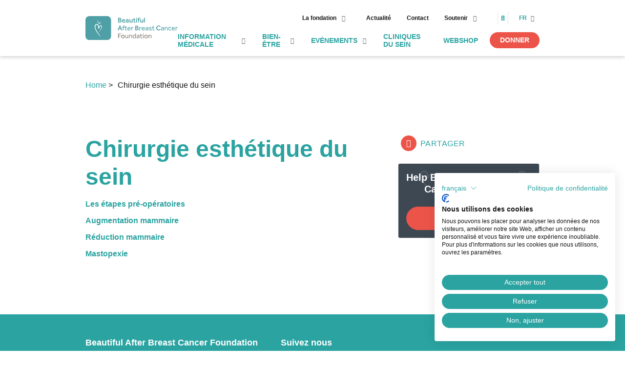

--- FILE ---
content_type: text/html; charset=UTF-8
request_url: https://beautifulabc.com/fr/chirurgie-esthetique-du-sein
body_size: 8559
content:
<!DOCTYPE html>
<html lang="fr">
<head>
    <meta charset="utf-8">
    <meta name="viewport" content="width=device-width, initial-scale=1">
    <meta name="csrf-token" content="Y6wsN0lHbidcpTttBBCBrxm6BkdXax3xsJcGqKAz">
    <meta http-equiv="X-UA-Compatible" content="IE=edge">

    <meta name="generator" content="Code d'Or bvba - https://codedor.be" >
    <meta name="google-site-verification" content="">

    <title>
                    Chirurgie esthétique du sein |
                Beautiful After Breast Cancer Foundation
    </title>

        <script>
        !function(f,b,e,v,n,t,s){if(f.fbq)return;n=f.fbq=function(){n.callMethod?
        n.callMethod.apply(n,arguments):n.queue.push(arguments)};if(!f._fbq)f._fbq=n;
        n.push=n;n.loaded=!0;n.version='2.0';n.queue=[];t=b.createElement(e);t.async=!0;
        t.src=v;s=b.getElementsByTagName(e)[0];s.parentNode.insertBefore(t,s)}(window,
        document,'script','https://connect.facebook.net/en_US/fbevents.js');

        fbq('init', '1727513885311605');

        fbq('track', 'PageView');
    </script>
    <noscript>
        <img
            height="1"
            width="1"
            style="display:none"
            src="https://www.facebook.com/tr?id=1727513885311605&ev=PageView&noscript=1"
        />
    </noscript>

    <meta property="og:title" content="Beautiful After Breast Cancer Foundation"><meta name="title" content="Beautiful After Breast Cancer Foundation"><meta property="og:type" content="website"><meta property="og:url" content="https://beautifulabc.com/fr/chirurgie-esthetique-du-sein">
    <link rel="alternate" href="https://beautifulabc.com/nl/esthetische-borstoperatie" hreflang="nl">
    <link rel="alternate" href="https://beautifulabc.com/en/aesthetic-breast-surgery" hreflang="en">
    <link rel="alternate" href="https://beautifulabc.com/fr/chirurgie-esthetique-du-sein" hreflang="fr">
<link href="https://beautifulabc.com" rel="alternate" hreflang="x-default">

    <link rel="icon" type="image/ico" href="https://beautifulabc.com/favicon.ico">
    <link rel="apple-touch-icon" sizes="180x180" href="https://beautifulabc.com/img/favicon/touch-icon.png">
    <link rel="manifest" href="https://beautifulabc.com/img/favicon/site.webmanifest">
    <link rel="mask-icon" href="https://beautifulabc.com/img/favicon/safari-pinned-tab.svg">
    <link rel="shortcut icon" type="image/ico" href="https://beautifulabc.com/favicon.ico">
    <meta name="msapplication-TitleColor" content="#1a1a1a">
    <meta name="msapplication-config" content="https://beautifulabc.com/img/favicon/browserconfig.xml">
    <meta name="theme-color" content="#ffffff">

    <link rel="preload" as="font" href="https://beautifulabc.com/fonts/webfonts/open-sans/open-sans-light.woff2"
        type="font/woff2" crossorigin="anonymous">
    <link rel="preload" as="font" href="https://beautifulabc.com/fonts/webfonts/open-sans/open-sans-regular.woff2"
        type="font/woff2" crossorigin="anonymous">
    <link rel="preload" as="font" href="https://beautifulabc.com/fonts/webfonts/open-sans/open-sans-semibold.woff2"
        type="font/woff2" crossorigin="anonymous">
    <link rel="preload" as="font" href="https://beautifulabc.com/fonts/webfonts/open-sans/open-sans-bold.woff2"
        type="font/woff2" crossorigin="anonymous">

    <!-- Styles -->
    <link href="/css/app.css" rel="stylesheet" media="screen" type="text/css">
    <link href="/css/print.css" rel="stylesheet" media="print" type="text/css">

        <link href="https://beautifulabc.com/vendor/social-media-links/css/social-media-links.css" 
    rel="stylesheet" 
    media="screen" 
    type="text/css">
</head>
<body >
    <script src="https://consent.cookiefirst.com/sites/beautifulabc.com-0fcc8ba2-bbe8-4c0d-9d1f-42fa129c90ab/consent.js"></script>

    <header class="header py-3" data-header data-toggle-subnav-text="Toggle subnav">
    <div class="container d-flex align-items-center">
        <a class="header__logo-link" href="/fr">
            <img
                src="https://beautifulabc.com/img/logo.svg"
                alt="Beautiful After Breast Cancer Foundation"
                class="header__logo"
            >
            <span class="sr-only">Beautiful After Breast Cancer Foundation</span>
        </a>

        <button
            id="hamburger-icon"
            class="offcanvas__toggle-button d-lg-none ml-auto"
            type="button"
            data-offcanvas-toggle
        >
            <span class="nav-bar"></span>
            <span class="nav-bar"></span>
            <span class="nav-bar"></span>
            <span class="sr-only">Toggle menu</span>
        </button>

        <nav class="offcanvas ml-lg-auto" data-offcanvas>
            <div class="offcanvas-container">
                <div class="d-lg-flex align-items-center">
                    <ul class="nav top-nav list-unstyled mb-0 ml-auto"><li class="nav__item mr-lg-4 js-submenu"><a class="nav__link" href="https://beautifulabc.com/fr/historique-de-la-fondation-beautifulabc">La fondation</a><ul><li class="nav__item mr-lg-4 js-submenu"><a class="nav__link" href="https://beautifulabc.com/fr/from-hope-to-joy">Qui sommes-nous</a></li><li class="nav__item mr-lg-4 js-submenu"><a class="nav__link" href="https://beautifulabc.com/fr/historique-de-la-fondation-beautifulabc">Historique de BABC</a></li><li class="nav__item mr-lg-4 js-submenu"><a class="nav__link" href="https://beautifulabc.com/fr/les-membres-de-la-direction-de-la-fondation-beautiful-abc">Les Membres de la Direction</a></li><li class="nav__item mr-lg-4 js-submenu"><a class="nav__link" href="https://beautifulabc.com/fr/notre-identite">Mission</a></li><li class="nav__item mr-lg-4 js-submenu"><a class="nav__link" href="https://beautifulabc.com/fr/babc-international">BABC International</a></li><li class="nav__item mr-lg-4 js-submenu"><a class="nav__link" href="https://beautifulabc.com/fr/stephen-s-kroll-fellowship">Stephen S. Kroll Fellowship</a></li><li class="nav__item mr-lg-4 js-submenu"><a class="nav__link" href="https://beautifulabc.com/fr/rapports-annuels">Rapports annuels</a></li><li class="nav__item mr-lg-4 js-submenu"><a class="nav__link" href="https://beautifulabc.com/fr/hospitals">Cliniques Du Sein</a></li><li class="nav__item mr-lg-4 js-submenu"><a class="nav__link" href="https://beautifulabc.com/fr/nos-partenaires">Nos partenaires</a></li></ul></li><li class="nav__item mr-lg-4 js-submenu"><a class="nav__link" href="https://beautifulabc.com/fr/news">Actualité</a></li><li class="nav__item mr-lg-4 js-submenu"><a class="nav__link" href="https://beautifulabc.com/fr/contact">Contact</a></li><li class="nav__item mr-lg-4 js-submenu"><a class="nav__link" href="https://beautifulabc.com/fr/soutenir-beautiful-abc">Soutenir</a><ul><li class="nav__item mr-lg-4 js-submenu"><a class="nav__link" href="https://beautifulabc.com/fr/sponsors">Sponsors</a></li></ul></li></ul>
                    <div class="header__search mr-lg-2 mb-3 mb-lg-0 d-none d-lg-block">
                        <form
    action="https://beautifulabc.com/fr/search"
    class="header--nav-search-form"
    data-header-search
    type="GET"
>
    <label class="sr-only" for="SearchS">
        screenreader.search label
    </label>
    <input 
        type="text"
        name="query"
        class="form-control"
        id="SearchS"
    >
    <button class="header-nav--search-submit js-search-button" type="submit">
        <i aria-hidden="true" class="fas fa-arrow-right"></i>
        <span class="sr-only">screenreader.toggle search</span>
    </button>
</form>

                        <button
                            class="header__search-button"
                            type="button"
                            data-header-search-btn
                        >
                            <i aria-hidden="true" class="fas fa-search"></i>
                            <span class="sr-only">sr.toggle search</span>
                        </button>
                    </div>

                    <div class="langswitcher mb-6 mb-lg-0" data-langswitcher>
    <button
        class="langswitcher__button"
        type="button"
        data-langswitcher-button
    >
        fr
    </button>

    <ul class="langswitcher--list list-unstyled mb-0">
                                    <li>
                    <a href="/nl/esthetische-borstoperatie">
                        nl
                    </a>
                </li>
                                                <li>
                    <a href="/en/aesthetic-breast-surgery">
                        en
                    </a>
                </li>
                                            </ul>
</div>
                </div>

                <div class="main-nav-block d-lg-flex align-items-center mt-lg-2">
                    <div class="d-lg-none">
                        <form
    action="https://beautifulabc.com/fr/search"
    class="header--nav-search-form"
    data-header-search
    type="GET"
>
    <label class="sr-only" for="SearchS">
        screenreader.search label
    </label>
    <input 
        type="text"
        name="query"
        class="form-control"
        id="SearchS"
    >
    <button class="header-nav--search-submit js-search-button" type="submit">
        <i aria-hidden="true" class="fas fa-arrow-right"></i>
        <span class="sr-only">screenreader.toggle search</span>
    </button>
</form>
                    </div>
                    <ul class="nav main-nav list-unstyled mb-0 ml-auto"><li class="nav__item mr-lg-3 js-submenu"><a class="nav__link step-id" href="https://beautifulabc.com/#">Information médicale</a><ul><li class="nav__item mr-lg-3 js-submenu"><a class="nav__link step-id" href="https://beautifulabc.com/#prevention">Prévention</a></li><li class="nav__item mr-lg-3 js-submenu"><a class="nav__link step-id" href="https://beautifulabc.com/#diagnostic">Diagnostic</a></li><li class="nav__item mr-lg-3 js-submenu"><a class="nav__link step-id" href="https://beautifulabc.com/#therapie">Thérapie</a></li><li class="nav__item mr-lg-3 js-submenu"><a class="nav__link step-id" href="https://beautifulabc.com/#revalidation">Revalidation</a></li></ul></li><li class="nav__item mr-lg-3 js-submenu"><a class="nav__link step-id" href="https://beautifulabc.com/#">Bien-être</a><ul><li class="nav__item mr-lg-3 js-submenu"><a class="nav__link step-id" href="https://beautifulabc.com/fr/vetements-et-lingerie">Vêtements et lingerie</a></li><li class="nav__item mr-lg-3 js-submenu"><a class="nav__link step-id" href="https://beautifulabc.com/fr/nutrition-et-sport">Nutrition et sport</a></li><li class="nav__item mr-lg-3 js-submenu"><a class="nav__link step-id" href="https://beautifulabc.com/fr/peau-ongles-et-cheveux">Peau, ongles et cheveux</a></li><li class="nav__item mr-lg-3 js-submenu"><a class="nav__link step-id" href="https://beautifulabc.com/fr/psychologie">Psychologie</a></li></ul></li><li class="nav__item mr-lg-3 js-submenu"><a class="nav__link step-id" href="https://beautifulabc.com/fr/events">Evénements</a><ul><li class="nav__item mr-lg-3 js-submenu"><a class="nav__link step-id" href="https://beautifulabc.com/nl/events/lymphaday-2026">Lymph a Day 2026</a></li><li class="nav__item mr-lg-3 js-submenu"><a class="nav__link step-id" href="https://beautifulabc.com/fr/events/100-jaar-kleinkunst-2">100 jaar Kleinkunst</a></li></ul></li><li class="nav__item mr-lg-3 js-submenu"><a class="nav__link step-id" href="https://beautifulabc.com/fr/hospitals">Cliniques Du Sein</a></li><li class="nav__item mr-lg-3 js-submenu"><a class="nav__link step-id" href="https://webshop.beautifulabc.com/">webshop</a></li></ul>

                                            <a
                            href="https://hub.weglow.world/o/babc" target="_blank"
                            class="btn btn-secondary btn-sm text-uppercase"
                        >
                            Donner
                        </a>
                                    </div>
            </div>
        </nav>
    </div>
</header>

    
    
    <main>
        <section class="timeline-block" data-timeline>
    <div class="mx-auto timeline-steps-block">
        <ul class="recovery-step-list list-unstyled row justify-content-center">
                            <li
                    class="col-lg step--item "
                    data-step-item
                >
                    <button
                        class="btn--step "
                        data-toggle-timeline-detail
                        type="button"
                        tabindex="-1"
                    >
                        <span class="btn--step__text">Prévention</span>
                        <i aria-hidden="true" class="far fa-angle-down d-lg-none"></i>
                    </button>

                                            <div
                            class="step--item__img"
                            style="background-image: url(https://beautifulabc.com//storage/files/abf6afa8-020a-4d08-bad8-667d312fdd37/og_image_preventie.png)"
                        ></div>
                                    </li>
                            <li
                    class="col-lg step--item "
                    data-step-item
                >
                    <button
                        class="btn--step "
                        data-toggle-timeline-detail
                        type="button"
                        tabindex="-1"
                    >
                        <span class="btn--step__text">Diagnostic</span>
                        <i aria-hidden="true" class="far fa-angle-down d-lg-none"></i>
                    </button>

                                            <div
                            class="step--item__img"
                            style="background-image: url(https://beautifulabc.com//storage/files/4597e26e-3a01-4df4-b7e4-7e4ed5dfd907/og_image_istock-498490698.jpg)"
                        ></div>
                                    </li>
                            <li
                    class="col-lg step--item "
                    data-step-item
                >
                    <button
                        class="btn--step "
                        data-toggle-timeline-detail
                        type="button"
                        tabindex="-1"
                    >
                        <span class="btn--step__text">Thérapie</span>
                        <i aria-hidden="true" class="far fa-angle-down d-lg-none"></i>
                    </button>

                                            <div
                            class="step--item__img"
                            style="background-image: url(https://beautifulabc.com//storage/files/d4d0e6d4-13c2-4a16-af0d-022de45f03b0/og_image_behandeling.png)"
                        ></div>
                                    </li>
                            <li
                    class="col-lg step--item "
                    data-step-item
                >
                    <button
                        class="btn--step "
                        data-toggle-timeline-detail
                        type="button"
                        tabindex="-1"
                    >
                        <span class="btn--step__text">Revalidation</span>
                        <i aria-hidden="true" class="far fa-angle-down d-lg-none"></i>
                    </button>

                                            <div
                            class="step--item__img"
                            style="background-image: url(https://beautifulabc.com//storage/files/9d1b10c9-8044-4a29-b420-0b59bb26239b/og_image_revalidatie.png)"
                        ></div>
                                    </li>
                            <li
                    class="col-lg step--item step--item-last"
                    data-step-item
                >
                    <button
                        class="btn--step btn--step-last btn-seo"
                        data-toggle-timeline-detail
                        type="button"
                        tabindex="-1"
                    >
                        <span class="btn--step__text">Quality of Life</span>
                        <i aria-hidden="true" class="far fa-angle-down d-lg-none"></i>
                    </button>

                                    </li>
                    </ul>
    </div>
    <div class="timeline-detail-block">
        <div class="position-relative">
            <div class="timeline-detail__bg"></div>
            <div class="container timeline-container">
                <button
                    id="back-to-mountain"
                    class="toggle-back"
                    type="button"
                    data-timeline-button
                    tabindex="-1"
                >
                    <i aria-hidden="true" class="fal fa-times"></i>
                    <span class="sr-only">timeline.back to mountain</span>
                </button>

                <div class="timeline-line">
                                            <button
                            class="btn--step btn--step-line prevention"
                            data-timeline-button
                            data-timeline-line-button
                            type="button"
                            tabindex="-1"
                        >
                            1. <span class="btn--step__text pl-1">Prévention</span>
                        </button>
                                            <button
                            class="btn--step btn--step-line diagnostic"
                            data-timeline-button
                            data-timeline-line-button
                            type="button"
                            tabindex="-1"
                        >
                            2. <span class="btn--step__text pl-1">Diagnostic</span>
                        </button>
                                            <button
                            class="btn--step btn--step-line therapie"
                            data-timeline-button
                            data-timeline-line-button
                            type="button"
                            tabindex="-1"
                        >
                            3. <span class="btn--step__text pl-1">Thérapie</span>
                        </button>
                                            <button
                            class="btn--step btn--step-line revalidation"
                            data-timeline-button
                            data-timeline-line-button
                            type="button"
                            tabindex="-1"
                        >
                            4. <span class="btn--step__text pl-1">Revalidation</span>
                        </button>
                                            <button
                            class="btn--step btn--step-line quality-of-life"
                            data-timeline-button
                            data-timeline-line-button
                            type="button"
                            tabindex="-1"
                        >
                            5. <span class="btn--step__text pl-1">Quality of Life</span>
                        </button>
                                    </div>

                <div class="position-relative mt-2 mt-md-8">
                                            <div data-step-detail-expanded>
                            <div class="row justify-content-between">
                                <div class="col-12 col-md-8 col-lg-7 mb-3 mb-md-0">
                                    <div class="step--item h-100">
                                        <h2>Prévention</h2>
                                        <p>La médecine moderne tend de plus en plus vers la médecine préventive. En ce qui concerne le cancer du sein, ces dernières années ont vu un changement vers la prévention avec la découverte du gène BRCA. Entre-temps, plusieurs gènes ont été identifiés ainsi que plusieurs facteurs de risque décrits. Selon ces éléments, une stratégie de dépistage personnalisée peut être choisie. Il est donc important de comprendre ces facteurs de risque et génétiques.</p>
                                    </div>
                                </div>

                                <div class="col-12 col-md-4">
                                    <nav class="fw-600 h-100 timeline-nav detail-menu">
                                        <ul class="list-unstyled">
                                                                                                                                                                                            <li class="detail-menu__item py-2">
                                                        <a
                                                            href="https://beautifulabc.com/fr/depistage-et-prophylaxe"
                                                            class="timeline-nav__link fs-lg"
                                                            data-timeline-button
                                                            tabindex="-1"
                                                        >
                                                            Dépistage et prophylaxe
                                                        </a>
                                                    </li>
                                                                                                    <li class="detail-menu__item py-2">
                                                        <a
                                                            href="https://beautifulabc.com/fr/facteurs-genetiques"
                                                            class="timeline-nav__link fs-lg"
                                                            data-timeline-button
                                                            tabindex="-1"
                                                        >
                                                            Facteurs Génétiques
                                                        </a>
                                                    </li>
                                                                                                    <li class="detail-menu__item py-2">
                                                        <a
                                                            href="https://beautifulabc.com/fr/limportance-de-lauto-examen-et-du-depistage"
                                                            class="timeline-nav__link fs-lg"
                                                            data-timeline-button
                                                            tabindex="-1"
                                                        >
                                                            L&#039;importance de l&#039;auto-examen et du dépistage
                                                        </a>
                                                    </li>
                                                                                                                                    </ul>
                                    </nav>
                                </div>
                            </div>
                        </div>
                                            <div data-step-detail-expanded>
                            <div class="row justify-content-between">
                                <div class="col-12 col-md-8 col-lg-7 mb-3 mb-md-0">
                                    <div class="step--item h-100">
                                        <h2>Diagnostic</h2>
                                        <p>J'ai reçu un diagnostic de cancer ... Ce site web est un portail qui vous aidera, ainsi que vos proches, à trouver des informations personnelles et des réponses à vos problèmes.</p><p>Ce site devrait fournir des conseils et un soutien aux patients sur leur chemin vers le rétablissement et une meilleure qualité de vie.</p><p>La partie "Diagnostic" de notre site est organisée en deux sections principales. Tout d'abord, dans "Anatomie et physiologie", nous fournissons une compréhension de base du sein. Dans la deuxième partie "Tumeurs et Maladies", nous approfondirons tout ce qui concerne les affections mammaires.</p><p>De plus, nous souhaitons informer les femmes qui se demandent si elles ont un problème mammaire, mais ne souhaitent pas consulter immédiatement leur médecin à ce sujet. Les connaissances et les informations peuvent souvent offrir une réassurance immédiate si la femme est capable d'identifier elle-même le problème et de constater qu'aucun traitement spécifique n'est nécessaire. D'autre part, nous essayons également d'informer les femmes qui ont en effet reçu un diagnostic de problème mammaire grave, comme une maladie maligne, et qui souhaitent consulter leur médecin bien préparées.</p>
                                    </div>
                                </div>

                                <div class="col-12 col-md-4">
                                    <nav class="fw-600 h-100 timeline-nav detail-menu">
                                        <ul class="list-unstyled">
                                                                                                                                                                                            <li class="detail-menu__item py-2">
                                                        <a
                                                            href="https://beautifulabc.com/fr/anatomie-et-physiologie"
                                                            class="timeline-nav__link fs-lg"
                                                            data-timeline-button
                                                            tabindex="-1"
                                                        >
                                                            Anatomie et Physiologie
                                                        </a>
                                                    </li>
                                                                                                    <li class="detail-menu__item py-2">
                                                        <a
                                                            href="https://beautifulabc.com/fr/tumeurs-et-maladies"
                                                            class="timeline-nav__link fs-lg"
                                                            data-timeline-button
                                                            tabindex="-1"
                                                        >
                                                            Tumeurs et maladies
                                                        </a>
                                                    </li>
                                                                                                                                    </ul>
                                    </nav>
                                </div>
                            </div>
                        </div>
                                            <div data-step-detail-expanded>
                            <div class="row justify-content-between">
                                <div class="col-12 col-md-8 col-lg-7 mb-3 mb-md-0">
                                    <div class="step--item h-100">
                                        <h2>Thérapie</h2>
                                        <p>Dans le traitement du cancer du sein, le choix de la reconstruction doit être envisagé dès le départ. Il n'y a pas de but plus fondamental pour notre Fondation que de sensibiliser les patients et les chirurgiens oncologiques à cette question. En prenant une décision éclairée à l'avance, nous ne compromettons pas la possibilité d'une reconstruction ultérieure sans pour autant perdre de vue l'aspect oncologique. Bien sûr, la survie prime et la décision du chirurgien oncologue prévaudra toujours.</p><p>La page "Comment choisir" contient toutes les informations que vous pouvez attendre lors d'une première consultation avant de faire enlever la tumeur. Cette page est très complète et votre chirurgien plasticien ne fournira que les informations pertinentes pour votre situation personnelle.</p><p>"L’ablation chirurgicale de la tumeur" raconte l'histoire de l'opération elle-même. Il s'agit de l'opération la plus importante car l'enlèvement réussi de la tumeur reste la priorité. Nous vous guidons à travers les différentes méthodes d'exérèse. Cette décision est souvent prise pour vous par une équipe multidisciplinaire composée d'oncologues, de radiologues, de pathologistes, de radiothérapeutes, d'infirmières spécialisées en oncologie, de gynécologues, de chirurgiens oncologiques et de chirurgiens plasticiens.</p><p>Dans la section "Introduction à la reconstruction mammaire", vous trouverez toutes les informations et illustrations des différentes méthodes de reconstruction avec les étapes correspondantes.</p>
                                    </div>
                                </div>

                                <div class="col-12 col-md-4">
                                    <nav class="fw-600 h-100 timeline-nav detail-menu">
                                        <ul class="list-unstyled">
                                                                                                                                                                                            <li class="detail-menu__item py-2">
                                                        <a
                                                            href="https://beautifulabc.com/fr/lablation-chirurgicale-de-la-tumeur"
                                                            class="timeline-nav__link fs-lg"
                                                            data-timeline-button
                                                            tabindex="-1"
                                                        >
                                                            L&#039;ablation chirurgicale de la tumeur
                                                        </a>
                                                    </li>
                                                                                                    <li class="detail-menu__item py-2">
                                                        <a
                                                            href="https://beautifulabc.com/fr/comment-choisir"
                                                            class="timeline-nav__link fs-lg"
                                                            data-timeline-button
                                                            tabindex="-1"
                                                        >
                                                            Comment choisir
                                                        </a>
                                                    </li>
                                                                                                    <li class="detail-menu__item py-2">
                                                        <a
                                                            href="https://beautifulabc.com/fr/la-reconstruction-mammaire"
                                                            class="timeline-nav__link fs-lg"
                                                            data-timeline-button
                                                            tabindex="-1"
                                                        >
                                                            Introduction à la reconstruction mammaire
                                                        </a>
                                                    </li>
                                                                                                    <li class="detail-menu__item py-2">
                                                        <a
                                                            href="https://beautifulabc.com/fr/traitements-adjuvants"
                                                            class="timeline-nav__link fs-lg"
                                                            data-timeline-button
                                                            tabindex="-1"
                                                        >
                                                            Thérapie adjuvante
                                                        </a>
                                                    </li>
                                                                                                    <li class="detail-menu__item py-2">
                                                        <a
                                                            href="https://beautifulabc.com/fr/la-chirurgie-additionelle"
                                                            class="timeline-nav__link fs-lg"
                                                            data-timeline-button
                                                            tabindex="-1"
                                                        >
                                                            Chirurgie additionnelle après la reconstruction mammaire
                                                        </a>
                                                    </li>
                                                                                                    <li class="detail-menu__item py-2">
                                                        <a
                                                            href="https://beautifulabc.com/fr/les-aspects-pratiques"
                                                            class="timeline-nav__link fs-lg"
                                                            data-timeline-button
                                                            tabindex="-1"
                                                        >
                                                            Les Aspects Pratiques
                                                        </a>
                                                    </li>
                                                                                                    <li class="detail-menu__item py-2">
                                                        <a
                                                            href="https://beautifulabc.com/fr/le-future-de-la-reconstruction-mammaire"
                                                            class="timeline-nav__link fs-lg"
                                                            data-timeline-button
                                                            tabindex="-1"
                                                        >
                                                            Le future de la reconstruction mammaire
                                                        </a>
                                                    </li>
                                                                                                    <li class="detail-menu__item py-2">
                                                        <a
                                                            href="https://beautifulabc.com/fr/autre-chirurgie-du-sein"
                                                            class="timeline-nav__link fs-lg"
                                                            data-timeline-button
                                                            tabindex="-1"
                                                        >
                                                            Autre chirurgie du sein
                                                        </a>
                                                    </li>
                                                                                                                                    </ul>
                                    </nav>
                                </div>
                            </div>
                        </div>
                                            <div data-step-detail-expanded>
                            <div class="row justify-content-between">
                                <div class="col-12 col-md-8 col-lg-7 mb-3 mb-md-0">
                                    <div class="step--item h-100">
                                        <h2>Revalidation</h2>
                                        <p>Les personnes traitées pour un cancer ont souvent besoin d'une longue période de récupération.</p><p>Le cancer est une maladie radicale dont le traitement est lourd. Souvent, les personnes doivent faire face à des problèmes psychosociaux et/ou physiques par la suite, tels que le stress, l'anxiété, la fatigue extrême, les articulations douloureuses, la baisse de forme, le lymphœdème... Cela peut avoir un impact important sur le bien-être général.</p><p>La plupart des hôpitaux proposent des programmes de révalidation. Nous couvrons ici quelques-uns des principaux sujets.</p>
                                    </div>
                                </div>

                                <div class="col-12 col-md-4">
                                    <nav class="fw-600 h-100 timeline-nav detail-menu">
                                        <ul class="list-unstyled">
                                                                                                                                                                                            <li class="detail-menu__item py-2">
                                                        <a
                                                            href="https://beautifulabc.com/fr/lymphoedeme-et-cancer-du-sein"
                                                            class="timeline-nav__link fs-lg"
                                                            data-timeline-button
                                                            tabindex="-1"
                                                        >
                                                            Lymphœdème et cancer du sein
                                                        </a>
                                                    </li>
                                                                                                    <li class="detail-menu__item py-2">
                                                        <a
                                                            href="https://beautifulabc.com/fr/programme-de-suivi-apres-un-traitement-du-cancer-du-sein"
                                                            class="timeline-nav__link fs-lg"
                                                            data-timeline-button
                                                            tabindex="-1"
                                                        >
                                                            Programme de suivi après un traitement du cancer du sein
                                                        </a>
                                                    </li>
                                                                                                                                    </ul>
                                    </nav>
                                </div>
                            </div>
                        </div>
                                            <div data-step-detail-expanded>
                            <div class="row justify-content-between">
                                <div class="col-12 col-md-8 col-lg-7 mb-3 mb-md-0">
                                    <div class="step--item h-100">
                                        <h2>Quality of Life</h2>
                                        <p>La qualité de vie est un facteur clé pour faire face au cancer du sein. Il est donc important de trouver des mécanismes d'adaptation qui fonctionnent, et qui seront différents d'une patiente à l'autre. Pour certaines, il peut s'agir de trouver du plaisir dans les activités qu'elles pratiquaient avant le diagnostic, de prendre le temps d'apprécier la vie et d'exprimer sa gratitude, de faire du bénévolat, de faire de l'exercice physique... Des études ont montré que l'acceptation de la maladie comme faisant partie de la vie est un élément clé pour faire face efficacement à la maladie, ainsi que pour se concentrer sur la force mentale afin de permettre au patient d'avancer dans la vie. Dans cette section, nous abordons certains sujets que les patients rencontrent pendant et après le traitement et nous fournissons des informations pour y répondre.</p>
                                    </div>
                                </div>

                                <div class="col-12 col-md-4">
                                    <nav class="fw-600 h-100 timeline-nav detail-menu">
                                        <ul class="list-unstyled">
                                                                                                                                                                                            <li class="detail-menu__item py-2">
                                                        <a
                                                            href="https://beautifulabc.com/fr/vetements-et-lingerie"
                                                            class="timeline-nav__link fs-lg"
                                                            data-timeline-button
                                                            tabindex="-1"
                                                        >
                                                            Vêtements et lingerie
                                                        </a>
                                                    </li>
                                                                                                    <li class="detail-menu__item py-2">
                                                        <a
                                                            href="https://beautifulabc.com/fr/nutrition-et-sport"
                                                            class="timeline-nav__link fs-lg"
                                                            data-timeline-button
                                                            tabindex="-1"
                                                        >
                                                            Nutrition et sport
                                                        </a>
                                                    </li>
                                                                                                    <li class="detail-menu__item py-2">
                                                        <a
                                                            href="https://beautifulabc.com/fr/peau-ongles-et-cheveux"
                                                            class="timeline-nav__link fs-lg"
                                                            data-timeline-button
                                                            tabindex="-1"
                                                        >
                                                            Peau, ongles et cheveux
                                                        </a>
                                                    </li>
                                                                                                    <li class="detail-menu__item py-2">
                                                        <a
                                                            href="https://beautifulabc.com/fr/psychologie"
                                                            class="timeline-nav__link fs-lg"
                                                            data-timeline-button
                                                            tabindex="-1"
                                                        >
                                                            Psychologie
                                                        </a>
                                                    </li>
                                                                                                                                    </ul>
                                    </nav>
                                </div>
                            </div>
                        </div>
                                    </div>

                <div class="btn--arrow-group">
                    <button
                        class="btn--arrow btn--arrow--left"
                        type="button"
                        data-timeline-button
                        data-button-arrow
                        tabindex="-1"
                    >
                        <i aria-hidden="true" class="far fa-chevron-left"></i>
                        <span class="sr-only">recoverystep.arrow left</span>
                    </button>
                    <button
                        class="btn--arrow btn--arrow--right"
                        type="button"
                        data-timeline-button
                        data-button-arrow
                        tabindex="-1"
                    >
                        <i aria-hidden="true" class="far fa-chevron-right"></i>
                        <span class="sr-only">recoverystep.arrow right</span>
                    </button>
                </div>
            </div>
        </div>
    </div>
</section>
        <div class="breadcrumbs container mt-6">
    <ul class="">
                    <li class="">
                <a
                                        href="https://beautifulabc.com/fr"
                >
                    Home
                </a>
                                    &gt;
                            </li>
                    <li class="">
                <a
                                            class="active"
                                        href="https://beautifulabc.com/fr/chirurgie-esthetique-du-sein"
                >
                    Chirurgie esthétique du sein
                </a>
                            </li>
            </ul>

    <script type="application/ld+json">
        {"@context":"https:\/\/schema.org","@type":"BreadcrumbList","itemListElement":[{"@type":"ListItem","position":1,"item":{"@id":"https:\/\/beautifulabc.com\/fr\/chirurgie-esthetique-du-sein","name":"Chirurgie esth\u00e9tique du sein"}}]}    </script>
</div>
<div class="container py-10">
    <div class="row">
        <div class="col-lg-8">
            <h1 class="page__title">Chirurgie esthétique du sein</h1>
            <div class="lead">
                <p><a href="/fr/les-&eacute;tapes-pr&eacute;-op&eacute;ratoires" target="_self">Les &eacute;tapes pr&eacute;-op&eacute;ratoires<br /></a></p>
<p><a href="/fr/augmentation-mammaire" target="_self">Augmentation mammaire</a></p>
<p><a href="/fr/r&eacute;duction-mammaire" target="_self">R&eacute;duction mammaire</a><a href="/en/brc-breast-reduction" target="_blank"></a></p>
<p><a href="/fr/mastopexie" target="_self">Mastopexie</a></p>
            </div>

            
                            
                    </div>
        <div class="col-lg-4 col-xl-3 offset-xl-1">
            <div class="page-sidebar" data-page-sidebar>
                <div data-share-block>
                                            <div class="social-share mb-2" data-share>
    <button
        class="h6 share-menu d-flex align-items-center"
        type="button"
        data-share-toggle
    >
        <span class="icon-container d-flex justify-content-center mr-1">
            <i aria-hidden="true" class="fal fa-share-alt align-self-center"></i>
        </span>
        Partager
    </button>
    <div id="js-social-media-links"><ul class="social-media-links"><li>
    <a href="https://www.facebook.com/sharer/sharer.php?u=https://beautifulabc.com/fr/chirurgie-esthetique-du-sein" class="js-social-media-link ">
        <i aria-hidden="true" class="fab fa-lg fa-facebook-square"></i>
        <span class="sr-only">fab fa-lg fa-facebook-square</span>
    </a>
</li>
<li>
    <a href="http://www.linkedin.com/shareArticle?mini=true&amp;title=Chirurgie+esth%C3%A9tique+du+sein&amp;summary=%3Cp%3E%3Ca+href%3D%22%2Ffr%2Fles-%26eacute%3Btapes-pr%26eacute%3B-op%26eacute%3Bratoires%22+target%3D%22_self%22%3ELes+%26eacute%3Btapes+pr%26eacute%3B-op%26eacute%3Bratoires%3Cbr+%2F%3E%3C%2Fa%3E%3C%2Fp%3E%0D%0A%3Cp%3E%3Ca+href%3D%22%2Ffr%2Faugmentation-mammaire%22+target%3D%22_self%22%3EAugmentation+mammaire%3C%2Fa%3E%3C%2Fp%3E%0D%0A%3Cp%3E%3Ca+href%3D%22%2Ffr%2Fr%26eacute%3Bduction-mammaire%22+target%3D%22_self%22%3ER%26eacute%3Bduction+mammaire%3C%2Fa%3E%3Ca+href%3D%22%2Fen%2Fbrc-breast-reduction%22+target%3D%22_blank%22%3E%3C%2Fa%3E%3C%2Fp%3E%0D%0A%3Cp%3E%3Ca+href%3D%22%2Ffr%2Fmastopexie%22+target%3D%22_self%22%3EMastopexie%3C%2Fa%3E%3C%2Fp%3E&amp;url=https://beautifulabc.com/fr/chirurgie-esthetique-du-sein" class="js-social-media-link ">
        <i aria-hidden="true" class="fab fa-lg fa-linkedin"></i>
        <span class="sr-only">fab fa-lg fa-linkedin</span>
    </a>
</li>
<li>
    <a href="https://twitter.com/intent/tweet?text=Chirurgie+esth%C3%A9tique+du+sein&amp;url=https://beautifulabc.com/fr/chirurgie-esthetique-du-sein" class="js-social-media-link ">
        <i aria-hidden="true" class="fab fa-lg fa-twitter-square"></i>
        <span class="sr-only">fab fa-lg fa-twitter-square</span>
    </a>
</li>
</ul></div>

</div>                                    </div>

                
                <div data-cta-block>
                    <div class="card bg-gray bg-pattern p-4 p-lg-2 p-xl-4 mt-3 h-auto">
    <h2 class="h4 text-white mb-0 text-center">
        Help Beautiful After Breast Cancer Foundation
    </h2>
            <a href="https://beautifulabc.com/fr/contact" class="btn btn-secondary mt-3">
            Contact
        </a>
    </div>
                </div>
            </div>
        </div>
    </div>
</div>
    </main>

    <footer id="footer" class="mt-auto pt-6">
    <div class="container">
        <div class="row">
            <div class="col-lg-5 mb-4 mb-lg-0">
                <h2 class="h5">Beautiful After Breast Cancer Foundation</h2>
                <div class="row">
                    <div class="col-md-6 border__right border__right--white-40">
                        De Merodelei 1<br>
                        2600 Berchem<br>
                        Belgium
                    </div>
                    <div class="col-md-5 offset-md-1 ml-auto">
                        <a
                            href="https://beautifulabc.com/fr/contact"
                            class="fw-600 btn--link"
                        >
                            Nous contacter
                            <i aria-hidden="true" class="far fa-angle-right"></i>
                        </a><br>
                                                    <a
                                href="https://hub.weglow.world/o/babc" target="_blank"
                                class="fw-600 btn--link"
                            >
                                Donner
                                <i aria-hidden="true" class="far fa-angle-right"></i>
                            </a>
                                            </div>
                </div>
            </div>
            <div class="col-md-6 col-lg-4 mb-sm-4 d-none">
                <h2 class="h5">Plus d&#039;info</h2>
                <ul class="list-unstyled mb-0"></ul>
            </div>
            <div id="socials" class="col-md-6 col-lg-3">
                                    <h2 class="h5">Suivez nous</h2>
                                                                    <a
                            href="https://www.facebook.com/Beautifulabc"
                            class="mr-2 js-track"
                            target="_blank"
                            rel="noopener"
                            data-action="hit"
                            data-category="Social"
                            data-label="facebook"
                        >
                                                            <i aria-hidden="true" class="fab fa-facebook"></i>
                                <span class="sr-only">facebook</span>
                                                    </a>
                                                                    <a
                            href="https://www.instagram.com/beautifulafterbreastcancer/"
                            class="mr-2 js-track"
                            target="_blank"
                            rel="noopener"
                            data-action="hit"
                            data-category="Social"
                            data-label="instagram"
                        >
                                                            <i aria-hidden="true" class="fab fa-instagram"></i>
                                <span class="sr-only">instagram</span>
                                                    </a>
                                                                    <a
                            href="http://nl.wikipedia.org/wiki/Phillip_Blondeel"
                            class="mr-2 js-track"
                            target="_blank"
                            rel="noopener"
                            data-action="hit"
                            data-category="Social"
                            data-label="wikipedia"
                        >
                                                            <i aria-hidden="true" class="fab fa-wikipedia-w"></i>
                                <span class="sr-only">wikipedia</span>
                                                    </a>
                                                                        </div>
        </div>
        <div class="footer-bottom d-md-flex justify-content-between mt-4 py-2 fw-400 border__top border__top--white-40">
            <div class="d-md-flex mb-2 mb-md-0">
                <span>&copy; 2026 Beautiful After Breast Cancer Foundation</span>
                <ul class="footer-nav list-unstyled d-flex mb-0 ml-1"><li class="footer-nav__item px-1"><a class="footer-nav__link" href="https://beautifulabc.com/fr/privacy-policy">Privacy Policy</a></li><li class="footer-nav__item px-1"><a class="footer-nav__link" href="https://beautifulabc.com/fr/legal-notice">Disclaimer</a></li></ul>
                <a class="footer-nav__item px-1" href="#" onclick="cookiefirst_show_settings();">
                    Modifier les cookies
                </a>
            </div>
            <a
                href="https://www.whoownsthezebra.be/"
                target="_blank"
                rel="noopener"
                class="mb-2 mb-md-0 float-md-right"
            >
                Webdesign by Who Owns The Zebra
            </a>
        </div>
    </div>
</footer>

    <script src="/js/app.js"></script>
         <script src="https://beautifulabc.com/vendor/social-media-links/js/social-media-links.js"></script>
    <script src="/js/components/side-navigation.js"></script>
</body>
</html>


--- FILE ---
content_type: application/javascript
request_url: https://beautifulabc.com/js/components/side-navigation.js
body_size: 883
content:
!function(e){var t={};function n(r){if(t[r])return t[r].exports;var o=t[r]={i:r,l:!1,exports:{}};return e[r].call(o.exports,o,o.exports,n),o.l=!0,o.exports}n.m=e,n.c=t,n.d=function(e,t,r){n.o(e,t)||Object.defineProperty(e,t,{enumerable:!0,get:r})},n.r=function(e){"undefined"!=typeof Symbol&&Symbol.toStringTag&&Object.defineProperty(e,Symbol.toStringTag,{value:"Module"}),Object.defineProperty(e,"__esModule",{value:!0})},n.t=function(e,t){if(1&t&&(e=n(e)),8&t)return e;if(4&t&&"object"==typeof e&&e&&e.__esModule)return e;var r=Object.create(null);if(n.r(r),Object.defineProperty(r,"default",{enumerable:!0,value:e}),2&t&&"string"!=typeof e)for(var o in e)n.d(r,o,function(t){return e[t]}.bind(null,o));return r},n.n=function(e){var t=e&&e.__esModule?function(){return e.default}:function(){return e};return n.d(t,"a",t),t},n.o=function(e,t){return Object.prototype.hasOwnProperty.call(e,t)},n.p="/",n(n.s=361)}({361:function(e,t,n){e.exports=n(362)},362:function(e,t,n){"use strict";n.r(t);var r=n(8),o=function(){var e=document.querySelector("[data-page-sidebar]"),t=r.c.offsetHeight,n=window.innerHeight,o=window.innerWidth;if(e){e.style.top="calc(".concat(t,"px + 20px)");var c=e.getBoundingClientRect();if(c.height+t+20>n&&o>=992){var i=e.querySelector("[data-share-block]"),u=e.querySelector("[data-side-bar-list]"),a=e.querySelector("[data-cta-block]");if(i&&u&&a){var l=c.height+t+20-n,d=u.offsetHeight-l-20;u.style.height="".concat(d,"px"),u.classList.add("scrollable")}}}};window.addEventListener("load",(function(){o()}))},8:function(e,t,n){"use strict";n.d(t,"c",(function(){return r})),n.d(t,"d",(function(){return o})),n.d(t,"a",(function(){return c})),n.d(t,"e",(function(){return i})),n.d(t,"b",(function(){return u}));var r=document.querySelector("[data-header]"),o=function(e,t){document.documentElement.style.setProperty("--"+e,t)},c=function(e,t){var n=arguments.length>2&&void 0!==arguments[2]?arguments[2]:null,r=document.createElement(e);return r.classList.add(t),n&&(r.textContent=n),r},i=function(e,t,n){var r=document.querySelector("[".concat(e,"]"));if(r){var o=document.querySelector("[".concat(t,"]"));u(r,o,"click",n+"--clicked")}},u=function(e,t,n,r){var o=arguments.length>4&&void 0!==arguments[4]?arguments[4]:null;e.addEventListener(n,(function(){"click"===n?t.classList.toggle(r):t.classList.toggle(r,o)}))}}});

--- FILE ---
content_type: application/javascript
request_url: https://beautifulabc.com/vendor/social-media-links/js/social-media-links.js
body_size: 673
content:
!function(e){var t={};function n(r){if(t[r])return t[r].exports;var o=t[r]={i:r,l:!1,exports:{}};return e[r].call(o.exports,o,o.exports,n),o.l=!0,o.exports}n.m=e,n.c=t,n.d=function(e,t,r){n.o(e,t)||Object.defineProperty(e,t,{enumerable:!0,get:r})},n.r=function(e){"undefined"!=typeof Symbol&&Symbol.toStringTag&&Object.defineProperty(e,Symbol.toStringTag,{value:"Module"}),Object.defineProperty(e,"__esModule",{value:!0})},n.t=function(e,t){if(1&t&&(e=n(e)),8&t)return e;if(4&t&&"object"==typeof e&&e&&e.__esModule)return e;var r=Object.create(null);if(n.r(r),Object.defineProperty(r,"default",{enumerable:!0,value:e}),2&t&&"string"!=typeof e)for(var o in e)n.d(r,o,function(t){return e[t]}.bind(null,o));return r},n.n=function(e){var t=e&&e.__esModule?function(){return e.default}:function(){return e};return n.d(t,"a",t),t},n.o=function(e,t){return Object.prototype.hasOwnProperty.call(e,t)},n.p="/",n(n.s=0)}([function(e,t,n){n(1),e.exports=n(2)},function(e,t,n){"use strict";var r=null,o={width:780,height:550};document.querySelector("#js-social-media-links").addEventListener("click",(function(e){if(e.preventDefault(),null==r||r.closed){if(e.target.parentNode.classList.contains("js-social-media-link")){var t=Math.floor((window.innerWidth-o.width)/2),n=Math.floor((window.innerHeight-o.height)/2),i="width="+o.width+",height="+o.height+",left="+t+",top="+n+",scrollbars=1,resizable=1";r=window.open(e.target.parentNode.getAttribute("href"),"Social Sharing",i)}}else r.focus()}),!1)},function(e,t){}]);
//# sourceMappingURL=social-media-links.js.map

--- FILE ---
content_type: image/svg+xml
request_url: https://beautifulabc.com/img/pattern.svg
body_size: 655
content:
<?xml version="1.0" encoding="utf-8"?>
<!-- Generator: Adobe Illustrator 23.0.1, SVG Export Plug-In . SVG Version: 6.00 Build 0)  -->
<svg version="1.1" id="Laag_1" xmlns="http://www.w3.org/2000/svg" xmlns:xlink="http://www.w3.org/1999/xlink" x="0px" y="0px"
	 viewBox="0 0 188 225" style="enable-background:new 0 0 188 225;" xml:space="preserve">
<style type="text/css">
	.st0{fill:#525C64;}
</style>
<path id="Path_285" class="st0" d="M15.5,209.3c3.7-3.8,7.6-8,9.8-12.7c1.1-2.4,2.7-6.6,0.8-9c-2-2.5-5.5-0.7-7.2,0.9
	c-1.1,1.2-2.1,2.5-2.9,4c0.1-2.2-0.3-4.4-1.3-6.4c-2-3.6-6.5-4.9-10.1-3c0,0-0.1,0-0.1,0.1c-4.2,2.4-5,6.9-4.1,10.8
	c1.4,5.8,4.7,11.2,8.7,15.9c2.9,3.5,6.2,6.6,9.2,10.1c1,1.3,1.8,2.8,2.3,4.4c0.2,1.1,0.8,0.4,0.4-1c-0.8-3.2-3.2-6-5.4-8.7
	c-2.9-3.3-5.6-6.9-7.9-10.7C5,199.7,0.3,191.7,4.2,187c0.6-0.6,1.2-1.1,1.9-1.6c2-1.2,4.5-0.5,5.7,1.4c0.1,0.1,0.2,0.3,0.2,0.4
	c0.5,1.1,0.9,2.3,1,3.5c0.1,1,0.2,2.1,0.1,3.1c0,0.8-0.5,1.9-0.1,2.7c1.6,3,5.5-3.3,6-4.1c0.9-1.4,2-3.5,3.9-4.1
	c2.8-0.7,2,3.5,1.8,4.6C23.5,199,19.3,204.4,15.5,209.3z M15.6,196.3c0-0.1,0-0.2,0.1-0.4C15.7,196,15.6,196.2,15.6,196.3
	L15.6,196.3z"/>
<path id="Path_285_1_" class="st0" d="M103,97.9c3.7-3.8,7.6-8,9.8-12.7c1.1-2.4,2.7-6.6,0.8-9c-2-2.5-5.5-0.7-7.2,0.9
	c-1.1,1.2-2.1,2.5-2.9,4c0.1-2.2-0.3-4.4-1.3-6.4c-2-3.6-6.5-4.9-10.1-3c0,0-0.1,0-0.1,0.1c-4.2,2.4-5,6.9-4.1,10.8
	c1.4,5.8,4.7,11.2,8.7,15.9c2.9,3.5,6.2,6.6,9.2,10.1c1,1.3,1.8,2.8,2.3,4.4c0.2,1.1,0.8,0.4,0.4-1c-0.8-3.2-3.2-6-5.4-8.7
	c-2.9-3.3-5.6-6.9-7.9-10.7c-2.6-4.5-7.3-12.5-3.4-17.2c0.6-0.6,1.2-1.1,1.9-1.6c2-1.2,4.5-0.5,5.7,1.4c0.1,0.1,0.2,0.3,0.2,0.4
	c0.5,1.1,0.9,2.3,1,3.5c0.1,1,0.2,2.1,0.1,3.1c0,0.8-0.5,1.9-0.1,2.7c1.6,3,5.5-3.3,6-4.1c0.9-1.4,2-3.5,3.9-4.1
	c2.8-0.7,2,3.5,1.8,4.6C111,87.5,106.8,92.9,103,97.9z M103.1,84.8c0-0.1,0-0.2,0.1-0.4C103.2,84.6,103.1,84.7,103.1,84.8
	L103.1,84.8z"/>
</svg>


--- FILE ---
content_type: image/svg+xml
request_url: https://beautifulabc.com/img/logo.svg
body_size: 4180
content:
<svg xmlns="http://www.w3.org/2000/svg" width="249" height="64.302" viewBox="0 0 249 64.302">
  <g id="Group_1590" data-name="Group 1590" transform="translate(-111 -380)">
    <g id="Group_1558" data-name="Group 1558" transform="translate(111 380)">
      <path id="Path_208" data-name="Path 208" d="M1137.8,272.631h-47.033s-11.066,0-11.066,11.066v42.171s0,11.065,11.066,11.065H1137.8s11.066,0,11.066-11.065V283.7S1148.862,272.631,1137.8,272.631Z" transform="translate(-1079.697 -272.631)" fill="#4f9fa6"/>
      <g id="Group_117" data-name="Group 117" transform="translate(88.222 4.359)">
        <path id="Path_209" data-name="Path 209" d="M1289.776,283.821h4.327c2.665,0,4.082,1.436,4.082,3.288a2.647,2.647,0,0,1-2,2.627,2.95,2.95,0,0,1,2.627,3.08c0,2.721-2.041,3.609-4.706,3.609h-4.327Zm4.214,5.026c.964,0,1.909-.4,1.909-1.531,0-1.152-1-1.474-1.909-1.474h-1.928v3Zm.094,5.556c.888,0,2.362-.151,2.362-1.757,0-1.493-1.4-1.814-2.362-1.814h-2.022V294.4Z" transform="translate(-1289.776 -283.48)" fill="#4f9fa6"/>
        <path id="Path_210" data-name="Path 210" d="M1323.815,299.89a5.091,5.091,0,0,1-4.063,1.587,4.514,4.514,0,0,1-4.686-4.837,4.435,4.435,0,0,1,4.5-4.63c3.25,0,4.365,2.589,4.365,5.083v.321h-6.614a2.359,2.359,0,0,0,2.457,2.154,3.744,3.744,0,0,0,2.835-1.039Zm-2.173-4.082a1.97,1.97,0,0,0-2.079-1.928,2.1,2.1,0,0,0-2.268,1.928Z" transform="translate(-1304.446 -288.23)" fill="#4f9fa6"/>
        <path id="Path_211" data-name="Path 211" d="M1344.716,300.344a3.665,3.665,0,0,1-2.74,1.115,2.868,2.868,0,0,1-3.061-2.872c0-2.041,1.569-3.175,3.893-3.175.359,0,.812.019,1.209.038l.7.038v-.207c0-.889-.775-1.418-1.908-1.418a4.119,4.119,0,0,0-2.513.775l-1.02-1.512a5.961,5.961,0,0,1,3.836-1.115c2.267,0,3.741,1.323,3.741,3.213v5.953h-2.078Zm0-3.175-.661-.038c-.359-.019-.775-.038-1.058-.038-1.436,0-1.946.661-1.946,1.4,0,.756.548,1.209,1.606,1.209a1.968,1.968,0,0,0,2.06-1.663Z" transform="translate(-1318.279 -288.23)" fill="#4f9fa6"/>
        <path id="Path_212" data-name="Path 212" d="M1362.855,292.73h2.23V298.1a1.6,1.6,0,0,0,1.663,1.776,2.209,2.209,0,0,0,2.135-2.343v-4.8h2.229v8.863h-2.135l-.056-1a3.41,3.41,0,0,1-2.665,1.191c-2.211,0-3.4-1.417-3.4-3.666Z" transform="translate(-1332.166 -288.648)" fill="#4f9fa6"/>
        <path id="Path_213" data-name="Path 213" d="M1387.451,290.577h-1.511v-1.814h1.511V285.89h2.23v2.872h2.381v1.814h-2.381v3.874c0,1,.322,1.569,1.077,1.569a2.117,2.117,0,0,0,1.436-.51l.944,1.379a3.936,3.936,0,0,1-2.739,1.02c-2.193,0-2.949-1.323-2.949-3.307Z" transform="translate(-1345.557 -284.681)" fill="#4f9fa6"/>
        <path id="Path_214" data-name="Path 214" d="M1405.874,283.821h2.381v2.343h-2.381Zm.076,3.741h2.23v8.863h-2.23Z" transform="translate(-1357.119 -283.48)" fill="#4f9fa6"/>
        <path id="Path_215" data-name="Path 215" d="M1416.3,288.906h-1.512v-1.814h1.512v-.548a3.222,3.222,0,0,1,3.288-3.534,4.11,4.11,0,0,1,2.758.926l-1.039,1.474a2.416,2.416,0,0,0-1.36-.472c-.889,0-1.436.586-1.436,1.644v.51h2.286v1.814h-2.267v7.049h-2.23Z" transform="translate(-1362.288 -283.01)" fill="#4f9fa6"/>
        <path id="Path_216" data-name="Path 216" d="M1432.019,292.73h2.229V298.1a1.6,1.6,0,0,0,1.663,1.776,2.209,2.209,0,0,0,2.135-2.343v-4.8h2.23v8.863h-2.135l-.057-1a3.408,3.408,0,0,1-2.664,1.191c-2.211,0-3.4-1.417-3.4-3.666Z" transform="translate(-1372.285 -288.648)" fill="#4f9fa6"/>
        <path id="Path_217" data-name="Path 217" d="M1456.9,283.821h2.229v12.6H1456.9Z" transform="translate(-1386.719 -283.48)" fill="#4f9fa6"/>
      </g>
      <g id="Group_118" data-name="Group 118" transform="translate(86.993 25.694)">
        <path id="Path_218" data-name="Path 218" d="M1291.632,333.816h2.457l4.781,12.6h-2.646l-1.1-3.194h-4.687l-1.1,3.194h-2.494Zm2.816,7.446-1.663-4.895-1.682,4.895Z" transform="translate(-1286.851 -333.816)" fill="#4f9fa6"/>
      </g>
      <g id="Group_119" data-name="Group 119" transform="translate(99.352 25.373)">
        <path id="Path_219" data-name="Path 219" d="M1317.868,338.607h-1.587V337.19h1.587v-.718c0-2.381,1.474-3.42,3.061-3.42a3.737,3.737,0,0,1,2.608.963l-.85,1.1a2.267,2.267,0,0,0-1.493-.586c-.983,0-1.625.567-1.625,2.1v.567h2.513v1.417h-2.513v7.37h-1.7Z" transform="translate(-1316.281 -333.052)" fill="#4f9fa6"/>
        <path id="Path_220" data-name="Path 220" d="M1332.942,340.356h-1.587v-1.417h1.587v-2.872h1.7v2.872h2.569v1.417h-2.569v4.327c0,1.417.453,1.852,1.266,1.852a1.908,1.908,0,0,0,1.455-.6l.775,1.039a3.278,3.278,0,0,1-2.495,1c-1.871,0-2.7-.983-2.7-3.118Z" transform="translate(-1325.025 -334.8)" fill="#4f9fa6"/>
        <path id="Path_221" data-name="Path 221" d="M1358.026,350.042a5.052,5.052,0,0,1-3.855,1.55,4.662,4.662,0,0,1-.208-9.316c3.024,0,4.29,2.513,4.29,5.159h-6.935a2.838,2.838,0,0,0,2.872,2.7,3.859,3.859,0,0,0,2.872-1.115Zm-1.531-3.874a2.446,2.446,0,0,0-2.532-2.457,2.558,2.558,0,0,0-2.646,2.457Z" transform="translate(-1335.596 -338.402)" fill="#4f9fa6"/>
        <path id="Path_222" data-name="Path 222" d="M1374.708,344.518c0-.737,0-1.209-.019-1.795h1.625l.057,1.417a3.382,3.382,0,0,1,2.872-1.55,2.933,2.933,0,0,1,.964.151l-.378,1.587a2.283,2.283,0,0,0-.869-.132,2.607,2.607,0,0,0-2.551,2.683v4.63h-1.7Z" transform="translate(-1350.161 -338.585)" fill="#4f9fa6"/>
      </g>
      <g id="Group_120" data-name="Group 120" transform="translate(134.35 25.694)">
        <path id="Path_223" data-name="Path 223" d="M1399.62,333.816h4.328c2.665,0,4.081,1.436,4.081,3.288a2.647,2.647,0,0,1-2,2.627,2.95,2.95,0,0,1,2.627,3.08c0,2.721-2.041,3.609-4.705,3.609h-4.328Zm4.215,5.027c.964,0,1.908-.4,1.908-1.531,0-1.152-1-1.474-1.908-1.474h-1.927v3Zm.094,5.555c.888,0,2.362-.151,2.362-1.757,0-1.493-1.4-1.814-2.362-1.814h-2.022V344.4Z" transform="translate(-1399.62 -333.816)" fill="#4f9fa6"/>
      </g>
      <g id="Group_121" data-name="Group 121" transform="translate(145.443 26.639)">
        <path id="Path_224" data-name="Path 224" d="M1426.054,344.518c0-.737,0-1.209-.019-1.795h1.625l.056,1.417a3.383,3.383,0,0,1,2.873-1.55,2.938,2.938,0,0,1,.964.151l-.378,1.587a2.285,2.285,0,0,0-.87-.132,2.607,2.607,0,0,0-2.551,2.683v4.63h-1.7Z" transform="translate(-1426.035 -339.851)" fill="#4f9fa6"/>
        <path id="Path_225" data-name="Path 225" d="M1449.872,350.042a5.051,5.051,0,0,1-3.855,1.55,4.662,4.662,0,0,1-.208-9.316c3.023,0,4.289,2.513,4.289,5.159h-6.935a2.838,2.838,0,0,0,2.872,2.7,3.858,3.858,0,0,0,2.872-1.115Zm-1.531-3.874a2.446,2.446,0,0,0-2.532-2.457,2.558,2.558,0,0,0-2.646,2.457Z" transform="translate(-1434.962 -339.668)" fill="#4f9fa6"/>
        <path id="Path_226" data-name="Path 226" d="M1471.374,350.269a3.638,3.638,0,0,1-2.948,1.3c-1.436,0-3.061-.718-3.061-2.74,0-1.89,1.361-3.118,3.855-3.118a19.81,19.81,0,0,1,2.135.132v-.321c0-1.3-.85-1.833-2.21-1.833a3.977,3.977,0,0,0-2.571.832l-.793-1.153a5.346,5.346,0,0,1,3.552-1.1c2.268,0,3.647,1.133,3.647,3.156v4.157c0,.661,0,1.3.019,1.739h-1.587Zm-.019-3.1a13.126,13.126,0,0,0-2.022-.151c-1.889,0-2.306,1-2.306,1.757,0,.964.7,1.455,1.852,1.455a2.4,2.4,0,0,0,2.475-2.06Z" transform="translate(-1448.849 -339.668)" fill="#4f9fa6"/>
        <path id="Path_227" data-name="Path 227" d="M1488.949,349.09a3.657,3.657,0,0,0,2.665,1.039c1.133,0,1.984-.359,1.984-1.134,0-.831-.6-1.077-2.513-1.531-1.361-.3-2.8-.964-2.8-2.627,0-1.7,1.72-2.608,3.458-2.608a4.8,4.8,0,0,1,3.326,1.115l-.926,1.172a3.506,3.506,0,0,0-2.381-.851c-1.077,0-1.795.322-1.795,1.134,0,.756.945,1.039,2.362,1.361,1.644.4,2.986,1,2.986,2.721,0,1.757-1.757,2.683-3.666,2.683a4.891,4.891,0,0,1-3.742-1.342Z" transform="translate(-1461.926 -339.641)" fill="#4f9fa6"/>
        <path id="Path_228" data-name="Path 228" d="M1509.881,340.356h-1.588v-1.417h1.588v-2.872h1.7v2.872h2.57v1.417h-2.57v4.327c0,1.417.453,1.852,1.266,1.852a1.909,1.909,0,0,0,1.455-.6l.775,1.039a3.277,3.277,0,0,1-2.494,1c-1.871,0-2.7-.983-2.7-3.118Z" transform="translate(-1473.749 -336.066)" fill="#4f9fa6"/>
      </g>
      <g id="Group_122" data-name="Group 122" transform="translate(191.155 25.392)">
        <path id="Path_229" data-name="Path 229" d="M1546.473,343.7a6.6,6.6,0,0,1-5.178,2.608,6.249,6.249,0,0,1-6.406-6.539,6.429,6.429,0,0,1,6.482-6.67,5.913,5.913,0,0,1,5.1,2.532l-1.682,1.492a3.945,3.945,0,0,0-3.42-1.927c-2.475,0-3.987,2.1-3.987,4.517s1.531,4.346,3.874,4.346a4.267,4.267,0,0,0,3.552-1.795Z" transform="translate(-1534.889 -333.096)" fill="#4f9fa6"/>
      </g>
      <g id="Group_123" data-name="Group 123" transform="translate(203.836 29.228)">
        <path id="Path_230" data-name="Path 230" d="M1571.094,350.269a3.639,3.639,0,0,1-2.948,1.3c-1.436,0-3.061-.718-3.061-2.74,0-1.89,1.361-3.118,3.855-3.118a19.823,19.823,0,0,1,2.135.132v-.321c0-1.3-.85-1.833-2.211-1.833a3.975,3.975,0,0,0-2.57.832l-.794-1.153a5.346,5.346,0,0,1,3.552-1.1c2.268,0,3.647,1.133,3.647,3.156v4.157c0,.661,0,1.3.019,1.739h-1.587Zm-.019-3.1a13.136,13.136,0,0,0-2.022-.151c-1.89,0-2.305,1-2.305,1.757,0,.964.7,1.455,1.852,1.455a2.4,2.4,0,0,0,2.476-2.06Z" transform="translate(-1565.084 -342.257)" fill="#4f9fa6"/>
        <path id="Path_231" data-name="Path 231" d="M1588.728,344.528c0-.775,0-1.285-.019-1.909h1.625l.057,1.322a3.429,3.429,0,0,1,2.948-1.53c2.286,0,3.382,1.436,3.382,3.722v5.272h-1.7v-5.14c0-1.644-.737-2.381-2.023-2.381-1.946,0-2.57,1.738-2.57,3.439v4.082h-1.7Z" transform="translate(-1578.788 -342.335)" fill="#4f9fa6"/>
        <path id="Path_232" data-name="Path 232" d="M1620.293,350.091a4.652,4.652,0,0,1-8.05-3.193,4.547,4.547,0,0,1,4.611-4.668,4.39,4.39,0,0,1,3.42,1.474l-1.115,1.077a2.781,2.781,0,0,0-2.306-1.058,2.949,2.949,0,0,0-2.891,3.175,3,3,0,0,0,5.292,2.1Z" transform="translate(-1592.439 -342.23)" fill="#4f9fa6"/>
        <path id="Path_233" data-name="Path 233" d="M1642.83,350.042a5.051,5.051,0,0,1-3.855,1.55,4.662,4.662,0,0,1-.208-9.316c3.024,0,4.289,2.513,4.289,5.159h-6.935a2.837,2.837,0,0,0,2.872,2.7,3.859,3.859,0,0,0,2.872-1.115Zm-1.53-3.874a2.446,2.446,0,0,0-2.532-2.457,2.558,2.558,0,0,0-2.646,2.457Z" transform="translate(-1605.281 -342.257)" fill="#4f9fa6"/>
        <path id="Path_234" data-name="Path 234" d="M1659.512,344.518c0-.737,0-1.209-.019-1.795h1.625l.057,1.417a3.382,3.382,0,0,1,2.872-1.55,2.938,2.938,0,0,1,.964.151l-.378,1.587a2.284,2.284,0,0,0-.87-.132,2.607,2.607,0,0,0-2.551,2.683v4.63h-1.7Z" transform="translate(-1619.847 -342.439)" fill="#4f9fa6"/>
      </g>
      <g id="Group_124" data-name="Group 124" transform="translate(88.335 46.689)">
        <path id="Path_235" data-name="Path 235" d="M1290.046,383.811h7.917v1.625h-6.1v3.855h4.649V390.9h-4.649v5.518h-1.814Z" transform="translate(-1290.046 -383.811)" fill="#8c8279"/>
        <path id="Path_236" data-name="Path 236" d="M1309.125,396.894a4.649,4.649,0,1,1,4.649,4.667A4.59,4.59,0,0,1,1309.125,396.894Zm7.578,0a2.94,2.94,0,1,0-2.929,3.193A3.049,3.049,0,0,0,1316.7,396.894Z" transform="translate(-1301.113 -388.692)" fill="#8c8279"/>
        <path id="Path_237" data-name="Path 237" d="M1335.72,392.9h1.7v5.159c0,1.663.7,2.362,1.984,2.362,1.946,0,2.551-1.738,2.551-3.439V392.9h1.7v6.878c0,.775,0,1.285.019,1.909h-1.625l-.057-1.3a3.474,3.474,0,0,1-2.929,1.492c-2.287,0-3.345-1.417-3.345-3.7Z" transform="translate(-1316.54 -389.084)" fill="#8c8279"/>
        <path id="Path_238" data-name="Path 238" d="M1360.219,394.523c0-.775,0-1.285-.019-1.909h1.625l.056,1.323a3.428,3.428,0,0,1,2.948-1.531c2.287,0,3.383,1.436,3.383,3.722V401.4h-1.7v-5.14c0-1.644-.737-2.381-2.022-2.381-1.946,0-2.569,1.738-2.569,3.439V401.4h-1.7Z" transform="translate(-1330.739 -388.797)" fill="#8c8279"/>
        <path id="Path_239" data-name="Path 239" d="M1390.454,395.3a3.585,3.585,0,0,1-2.853,1.38c-2.229,0-3.911-1.757-3.911-4.535a4.5,4.5,0,0,1,4.479-4.724,4.853,4.853,0,0,1,2.286.567v-4.176h1.7v10.7c0,.775,0,1.285.019,1.909h-1.663Zm0-5.726a3.193,3.193,0,0,0-2.154-.661c-1.644,0-2.872,1.228-2.872,3.25,0,1.682.794,3.042,2.551,3.042a2.444,2.444,0,0,0,2.475-2.494Z" transform="translate(-1344.364 -383.811)" fill="#8c8279"/>
        <path id="Path_240" data-name="Path 240" d="M1414.268,400.264a3.639,3.639,0,0,1-2.948,1.3c-1.436,0-3.061-.718-3.061-2.74,0-1.89,1.361-3.118,3.855-3.118a19.807,19.807,0,0,1,2.135.132v-.321c0-1.3-.85-1.833-2.21-1.833a3.979,3.979,0,0,0-2.571.832l-.793-1.153a5.346,5.346,0,0,1,3.552-1.1c2.268,0,3.647,1.134,3.647,3.156v4.157c0,.662,0,1.3.019,1.739h-1.588Zm-.019-3.1a13.048,13.048,0,0,0-2.022-.152c-1.89,0-2.305,1-2.305,1.757,0,.964.7,1.455,1.852,1.455a2.4,2.4,0,0,0,2.475-2.06Z" transform="translate(-1358.616 -388.718)" fill="#8c8279"/>
        <path id="Path_241" data-name="Path 241" d="M1431.536,390.351h-1.587v-1.417h1.587v-2.872h1.7v2.872h2.569v1.417h-2.569v4.327c0,1.417.453,1.852,1.265,1.852a1.91,1.91,0,0,0,1.456-.6l.775,1.039a3.277,3.277,0,0,1-2.495,1c-1.871,0-2.7-.983-2.7-3.118Z" transform="translate(-1371.197 -385.116)" fill="#8c8279"/>
        <path id="Path_242" data-name="Path 242" d="M1449.117,384.621h1.909v1.909h-1.909Zm.114,3.477h1.7v8.787h-1.7Z" transform="translate(-1382.316 -384.281)" fill="#8c8279"/>
        <path id="Path_243" data-name="Path 243" d="M1458.206,396.894a4.649,4.649,0,1,1,4.649,4.667A4.59,4.59,0,0,1,1458.206,396.894Zm7.578,0a2.94,2.94,0,1,0-2.929,3.193A3.049,3.049,0,0,0,1465.784,396.894Z" transform="translate(-1387.588 -388.692)" fill="#8c8279"/>
        <path id="Path_244" data-name="Path 244" d="M1484.911,394.523c0-.775,0-1.285-.019-1.909h1.625l.057,1.323a3.428,3.428,0,0,1,2.948-1.531c2.287,0,3.383,1.436,3.383,3.722V401.4h-1.7v-5.14c0-1.644-.737-2.381-2.022-2.381-1.946,0-2.57,1.738-2.57,3.439V401.4h-1.7Z" transform="translate(-1403.068 -388.797)" fill="#8c8279"/>
      </g>
      <g id="Group_125" data-name="Group 125" transform="translate(24.802 9.688)">
        <path id="Path_245" data-name="Path 245" d="M1149.995,345.291c2.7-3.134,5.538-6.649,7.087-10.526.795-1.988,1.982-5.46.6-7.488-1.45-2.051-3.984-.582-5.234.77a18.689,18.689,0,0,0-2.12,3.3,11.842,11.842,0,0,0-.974-5.3c-1.381-2.891-4.573-4.163-7.384-2.406-3.023,1.989-3.644,5.714-2.96,9.021a34.878,34.878,0,0,0,6.307,13.208c2.111,2.885,4.528,5.515,6.648,8.393a11.006,11.006,0,0,1,1.663,3.626c.114.933.571.318.32-.809-.6-2.7-2.315-5.013-3.934-7.2a64.5,64.5,0,0,1-5.738-8.864c-1.908-3.722-5.328-10.384-2.46-14.267a9.44,9.44,0,0,1,1.347-1.345,3.044,3.044,0,0,1,1.489-.49,3.38,3.38,0,0,1,2.782,2.017,9.664,9.664,0,0,1,.729,2.887,22.4,22.4,0,0,1,.1,2.619,6.781,6.781,0,0,0-.1,2.282c1.165,2.465,4.007-2.764,4.317-3.4.654-1.2,1.445-2.892,2.823-3.379,2.053-.573,1.419,2.875,1.316,3.8C1155.812,336.708,1152.739,341.186,1149.995,345.291Zm.055-10.838c.016-.1.03-.2.044-.307A.6.6,0,0,1,1150.05,334.453Z" transform="translate(-1138.757 -311.444)" fill="#fff"/>
        <path id="Path_246" data-name="Path 246" d="M1156.177,295.7c.763,1.85,2.866,10.271,6.039,9.045,1.3-.391,2.026-1.9,2.675-2.972.806-1.325.775-.387.567.643-.714,3.518-3.77,6.089-6.56,2.472a15.565,15.565,0,0,1-2.72-9.188c1.093,2.652-.1,1.136,0,0" transform="translate(-1148.845 -295.701)" fill="#fff"/>
      </g>
    </g>
  </g>
</svg>
